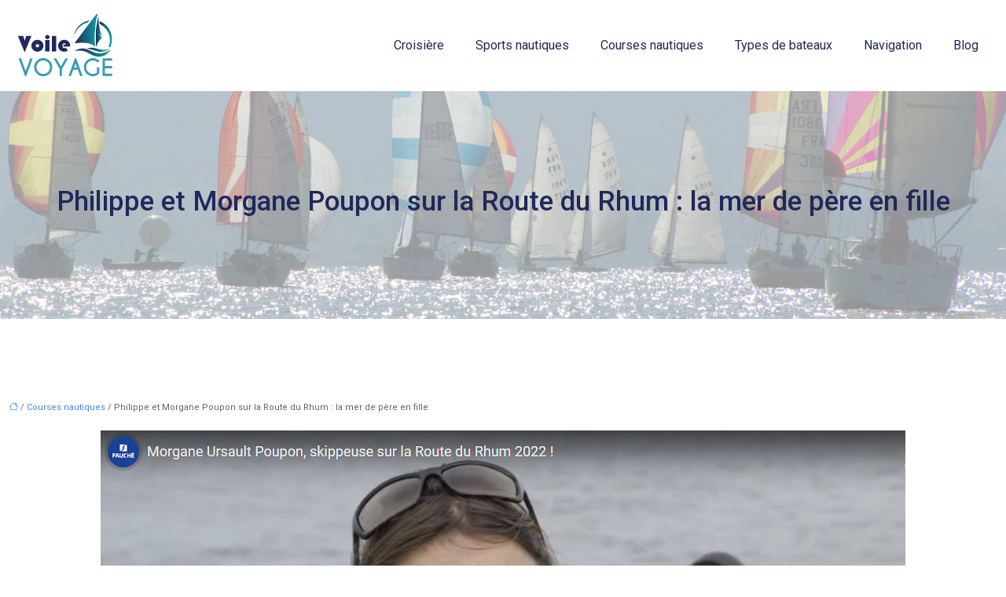

--- FILE ---
content_type: text/html; charset=UTF-8
request_url: https://www.voile-voyage.fr/philippe-et-morgane-poupon-sur-la-route-du-rhum-la-mer-de-pere-en-fille/
body_size: 12388
content:
<!DOCTYPE html>
<html lang="fr-FR">
<head>
<meta charset="UTF-8" />
<meta name="viewport" content="width=device-width">
<link rel="shortcut icon" href="/wp-content/uploads/2017/08/favicon.png" />
<script type="application/ld+json">
{
    "@context": "https://schema.org",
    "@graph": [
        {
            "@type": "WebSite",
            "@id": "https://www.voile-voyage.fr#website",
            "url": "https://www.voile-voyage.fr",
            "name": "voile-voyage",
            "inLanguage": "fr-FR",
            "publisher": {
                "@id": "https://www.voile-voyage.fr#organization"
            }
        },
        {
            "@type": "Organization",
            "@id": "https://www.voile-voyage.fr#organization",
            "name": "voile-voyage",
            "url": "https://www.voile-voyage.fr",
            "logo": {
                "@type": "ImageObject",
                "@id": "https://www.voile-voyage.fr#logo",
                "url": "https://www.voile-voyage.fr/wp-content/uploads/2017/08/logo-1.png"
            }
        },
        {
            "@type": "Person",
            "@id": "https://www.voile-voyage.fr/author/voile-voyage#person",
            "name": "voile-voyage",
            "jobTitle": "Rédaction Web",
            "url": "https://www.voile-voyage.fr/author/voile-voyage",
            "worksFor": {
                "@id": "https://www.voile-voyage.fr#organization"
            },
            "image": {
                "@type": "ImageObject",
                "url": ""
            }
        },
        {
            "@type": "WebPage",
            "@id": "https://www.voile-voyage.fr/philippe-et-morgane-poupon-sur-la-route-du-rhum-la-mer-de-pere-en-fille/#webpage",
            "url": "https://www.voile-voyage.fr/philippe-et-morgane-poupon-sur-la-route-du-rhum-la-mer-de-pere-en-fille/",
            "name": "Philippe et Morgane Poupon sur la Route du Rhum : la mer de père en fille",
            "isPartOf": {
                "@id": "https://www.voile-voyage.fr#website"
            },
            "breadcrumb": {
                "@id": "https://www.voile-voyage.fr/philippe-et-morgane-poupon-sur-la-route-du-rhum-la-mer-de-pere-en-fille/#breadcrumb"
            },
            "inLanguage": "fr_FR",
            "primaryImageOfPage": {
                "@id": "https://www.voile-voyage.fr/wp-content/uploads/2022/11/2022-11-28_14h49_19.png"
            }
        },
        {
            "@type": "Article",
            "@id": "https://www.voile-voyage.fr/philippe-et-morgane-poupon-sur-la-route-du-rhum-la-mer-de-pere-en-fille/#article",
            "headline": "Philippe et Morgane Poupon sur la Route du Rhum : la mer de père en fille",
            "description": "Père et fille, Philippe Poupon et Morgane Ursault-Poupon prennent tous les deux le départ de la Route du Rhum. Zoom sur ces deux passionnés de la mer.",
            "mainEntityOfPage": {
                "@id": "https://www.voile-voyage.fr/philippe-et-morgane-poupon-sur-la-route-du-rhum-la-mer-de-pere-en-fille/#webpage"
            },
            "image": {
                "@type": "ImageObject",
                "@id": "https://www.voile-voyage.fr/wp-content/uploads/2022/11/2022-11-28_14h49_19.png",
                "url": "https://www.voile-voyage.fr/wp-content/uploads/2022/11/2022-11-28_14h49_19.png",
                "width": 1024,
                "height": 631,
                "caption": "Morgane Ursault Poupon"
            },
            "wordCount": 864,
            "isAccessibleForFree": true,
            "articleSection": [
                "Courses nautiques"
            ],
            "datePublished": "2022-11-28T13:38:17+00:00",
            "author": {
                "@id": "https://www.voile-voyage.fr/author/voile-voyage#person"
            },
            "publisher": {
                "@id": "https://www.voile-voyage.fr#organization"
            },
            "inLanguage": "fr-FR"
        },
        {
            "@type": "BreadcrumbList",
            "@id": "https://www.voile-voyage.fr/philippe-et-morgane-poupon-sur-la-route-du-rhum-la-mer-de-pere-en-fille/#breadcrumb",
            "itemListElement": [
                {
                    "@type": "ListItem",
                    "position": 1,
                    "name": "Accueil",
                    "item": "https://www.voile-voyage.fr/"
                },
                {
                    "@type": "ListItem",
                    "position": 2,
                    "name": "Courses nautiques",
                    "item": "https://www.voile-voyage.fr/courses-nautiques/"
                },
                {
                    "@type": "ListItem",
                    "position": 3,
                    "name": "Philippe et Morgane Poupon sur la Route du Rhum : la mer de père en fille",
                    "item": "https://www.voile-voyage.fr/philippe-et-morgane-poupon-sur-la-route-du-rhum-la-mer-de-pere-en-fille/"
                }
            ]
        }
    ]
}</script>
<meta name='robots' content='max-image-preview:large' />
<title>Philippe et Morgane Poupon sur la Route du Rhum : la mer de père en fille</title><meta name="description" content="Père et fille, Philippe Poupon et Morgane Ursault-Poupon prennent tous les deux le départ de la Route du Rhum. Zoom sur ces deux passionnés de la mer."><link rel="alternate" title="oEmbed (JSON)" type="application/json+oembed" href="https://www.voile-voyage.fr/wp-json/oembed/1.0/embed?url=https%3A%2F%2Fwww.voile-voyage.fr%2Fphilippe-et-morgane-poupon-sur-la-route-du-rhum-la-mer-de-pere-en-fille%2F" />
<link rel="alternate" title="oEmbed (XML)" type="text/xml+oembed" href="https://www.voile-voyage.fr/wp-json/oembed/1.0/embed?url=https%3A%2F%2Fwww.voile-voyage.fr%2Fphilippe-et-morgane-poupon-sur-la-route-du-rhum-la-mer-de-pere-en-fille%2F&#038;format=xml" />
<style id='wp-img-auto-sizes-contain-inline-css' type='text/css'>
img:is([sizes=auto i],[sizes^="auto," i]){contain-intrinsic-size:3000px 1500px}
/*# sourceURL=wp-img-auto-sizes-contain-inline-css */
</style>
<style id='wp-block-library-inline-css' type='text/css'>
:root{--wp-block-synced-color:#7a00df;--wp-block-synced-color--rgb:122,0,223;--wp-bound-block-color:var(--wp-block-synced-color);--wp-editor-canvas-background:#ddd;--wp-admin-theme-color:#007cba;--wp-admin-theme-color--rgb:0,124,186;--wp-admin-theme-color-darker-10:#006ba1;--wp-admin-theme-color-darker-10--rgb:0,107,160.5;--wp-admin-theme-color-darker-20:#005a87;--wp-admin-theme-color-darker-20--rgb:0,90,135;--wp-admin-border-width-focus:2px}@media (min-resolution:192dpi){:root{--wp-admin-border-width-focus:1.5px}}.wp-element-button{cursor:pointer}:root .has-very-light-gray-background-color{background-color:#eee}:root .has-very-dark-gray-background-color{background-color:#313131}:root .has-very-light-gray-color{color:#eee}:root .has-very-dark-gray-color{color:#313131}:root .has-vivid-green-cyan-to-vivid-cyan-blue-gradient-background{background:linear-gradient(135deg,#00d084,#0693e3)}:root .has-purple-crush-gradient-background{background:linear-gradient(135deg,#34e2e4,#4721fb 50%,#ab1dfe)}:root .has-hazy-dawn-gradient-background{background:linear-gradient(135deg,#faaca8,#dad0ec)}:root .has-subdued-olive-gradient-background{background:linear-gradient(135deg,#fafae1,#67a671)}:root .has-atomic-cream-gradient-background{background:linear-gradient(135deg,#fdd79a,#004a59)}:root .has-nightshade-gradient-background{background:linear-gradient(135deg,#330968,#31cdcf)}:root .has-midnight-gradient-background{background:linear-gradient(135deg,#020381,#2874fc)}:root{--wp--preset--font-size--normal:16px;--wp--preset--font-size--huge:42px}.has-regular-font-size{font-size:1em}.has-larger-font-size{font-size:2.625em}.has-normal-font-size{font-size:var(--wp--preset--font-size--normal)}.has-huge-font-size{font-size:var(--wp--preset--font-size--huge)}.has-text-align-center{text-align:center}.has-text-align-left{text-align:left}.has-text-align-right{text-align:right}.has-fit-text{white-space:nowrap!important}#end-resizable-editor-section{display:none}.aligncenter{clear:both}.items-justified-left{justify-content:flex-start}.items-justified-center{justify-content:center}.items-justified-right{justify-content:flex-end}.items-justified-space-between{justify-content:space-between}.screen-reader-text{border:0;clip-path:inset(50%);height:1px;margin:-1px;overflow:hidden;padding:0;position:absolute;width:1px;word-wrap:normal!important}.screen-reader-text:focus{background-color:#ddd;clip-path:none;color:#444;display:block;font-size:1em;height:auto;left:5px;line-height:normal;padding:15px 23px 14px;text-decoration:none;top:5px;width:auto;z-index:100000}html :where(.has-border-color){border-style:solid}html :where([style*=border-top-color]){border-top-style:solid}html :where([style*=border-right-color]){border-right-style:solid}html :where([style*=border-bottom-color]){border-bottom-style:solid}html :where([style*=border-left-color]){border-left-style:solid}html :where([style*=border-width]){border-style:solid}html :where([style*=border-top-width]){border-top-style:solid}html :where([style*=border-right-width]){border-right-style:solid}html :where([style*=border-bottom-width]){border-bottom-style:solid}html :where([style*=border-left-width]){border-left-style:solid}html :where(img[class*=wp-image-]){height:auto;max-width:100%}:where(figure){margin:0 0 1em}html :where(.is-position-sticky){--wp-admin--admin-bar--position-offset:var(--wp-admin--admin-bar--height,0px)}@media screen and (max-width:600px){html :where(.is-position-sticky){--wp-admin--admin-bar--position-offset:0px}}

/*# sourceURL=wp-block-library-inline-css */
</style><style id='global-styles-inline-css' type='text/css'>
:root{--wp--preset--aspect-ratio--square: 1;--wp--preset--aspect-ratio--4-3: 4/3;--wp--preset--aspect-ratio--3-4: 3/4;--wp--preset--aspect-ratio--3-2: 3/2;--wp--preset--aspect-ratio--2-3: 2/3;--wp--preset--aspect-ratio--16-9: 16/9;--wp--preset--aspect-ratio--9-16: 9/16;--wp--preset--color--black: #000000;--wp--preset--color--cyan-bluish-gray: #abb8c3;--wp--preset--color--white: #ffffff;--wp--preset--color--pale-pink: #f78da7;--wp--preset--color--vivid-red: #cf2e2e;--wp--preset--color--luminous-vivid-orange: #ff6900;--wp--preset--color--luminous-vivid-amber: #fcb900;--wp--preset--color--light-green-cyan: #7bdcb5;--wp--preset--color--vivid-green-cyan: #00d084;--wp--preset--color--pale-cyan-blue: #8ed1fc;--wp--preset--color--vivid-cyan-blue: #0693e3;--wp--preset--color--vivid-purple: #9b51e0;--wp--preset--color--base: #f9f9f9;--wp--preset--color--base-2: #ffffff;--wp--preset--color--contrast: #111111;--wp--preset--color--contrast-2: #636363;--wp--preset--color--contrast-3: #A4A4A4;--wp--preset--color--accent: #cfcabe;--wp--preset--color--accent-2: #c2a990;--wp--preset--color--accent-3: #d8613c;--wp--preset--color--accent-4: #b1c5a4;--wp--preset--color--accent-5: #b5bdbc;--wp--preset--gradient--vivid-cyan-blue-to-vivid-purple: linear-gradient(135deg,rgb(6,147,227) 0%,rgb(155,81,224) 100%);--wp--preset--gradient--light-green-cyan-to-vivid-green-cyan: linear-gradient(135deg,rgb(122,220,180) 0%,rgb(0,208,130) 100%);--wp--preset--gradient--luminous-vivid-amber-to-luminous-vivid-orange: linear-gradient(135deg,rgb(252,185,0) 0%,rgb(255,105,0) 100%);--wp--preset--gradient--luminous-vivid-orange-to-vivid-red: linear-gradient(135deg,rgb(255,105,0) 0%,rgb(207,46,46) 100%);--wp--preset--gradient--very-light-gray-to-cyan-bluish-gray: linear-gradient(135deg,rgb(238,238,238) 0%,rgb(169,184,195) 100%);--wp--preset--gradient--cool-to-warm-spectrum: linear-gradient(135deg,rgb(74,234,220) 0%,rgb(151,120,209) 20%,rgb(207,42,186) 40%,rgb(238,44,130) 60%,rgb(251,105,98) 80%,rgb(254,248,76) 100%);--wp--preset--gradient--blush-light-purple: linear-gradient(135deg,rgb(255,206,236) 0%,rgb(152,150,240) 100%);--wp--preset--gradient--blush-bordeaux: linear-gradient(135deg,rgb(254,205,165) 0%,rgb(254,45,45) 50%,rgb(107,0,62) 100%);--wp--preset--gradient--luminous-dusk: linear-gradient(135deg,rgb(255,203,112) 0%,rgb(199,81,192) 50%,rgb(65,88,208) 100%);--wp--preset--gradient--pale-ocean: linear-gradient(135deg,rgb(255,245,203) 0%,rgb(182,227,212) 50%,rgb(51,167,181) 100%);--wp--preset--gradient--electric-grass: linear-gradient(135deg,rgb(202,248,128) 0%,rgb(113,206,126) 100%);--wp--preset--gradient--midnight: linear-gradient(135deg,rgb(2,3,129) 0%,rgb(40,116,252) 100%);--wp--preset--gradient--gradient-1: linear-gradient(to bottom, #cfcabe 0%, #F9F9F9 100%);--wp--preset--gradient--gradient-2: linear-gradient(to bottom, #C2A990 0%, #F9F9F9 100%);--wp--preset--gradient--gradient-3: linear-gradient(to bottom, #D8613C 0%, #F9F9F9 100%);--wp--preset--gradient--gradient-4: linear-gradient(to bottom, #B1C5A4 0%, #F9F9F9 100%);--wp--preset--gradient--gradient-5: linear-gradient(to bottom, #B5BDBC 0%, #F9F9F9 100%);--wp--preset--gradient--gradient-6: linear-gradient(to bottom, #A4A4A4 0%, #F9F9F9 100%);--wp--preset--gradient--gradient-7: linear-gradient(to bottom, #cfcabe 50%, #F9F9F9 50%);--wp--preset--gradient--gradient-8: linear-gradient(to bottom, #C2A990 50%, #F9F9F9 50%);--wp--preset--gradient--gradient-9: linear-gradient(to bottom, #D8613C 50%, #F9F9F9 50%);--wp--preset--gradient--gradient-10: linear-gradient(to bottom, #B1C5A4 50%, #F9F9F9 50%);--wp--preset--gradient--gradient-11: linear-gradient(to bottom, #B5BDBC 50%, #F9F9F9 50%);--wp--preset--gradient--gradient-12: linear-gradient(to bottom, #A4A4A4 50%, #F9F9F9 50%);--wp--preset--font-size--small: 13px;--wp--preset--font-size--medium: 20px;--wp--preset--font-size--large: 36px;--wp--preset--font-size--x-large: 42px;--wp--preset--spacing--20: min(1.5rem, 2vw);--wp--preset--spacing--30: min(2.5rem, 3vw);--wp--preset--spacing--40: min(4rem, 5vw);--wp--preset--spacing--50: min(6.5rem, 8vw);--wp--preset--spacing--60: min(10.5rem, 13vw);--wp--preset--spacing--70: 3.38rem;--wp--preset--spacing--80: 5.06rem;--wp--preset--spacing--10: 1rem;--wp--preset--shadow--natural: 6px 6px 9px rgba(0, 0, 0, 0.2);--wp--preset--shadow--deep: 12px 12px 50px rgba(0, 0, 0, 0.4);--wp--preset--shadow--sharp: 6px 6px 0px rgba(0, 0, 0, 0.2);--wp--preset--shadow--outlined: 6px 6px 0px -3px rgb(255, 255, 255), 6px 6px rgb(0, 0, 0);--wp--preset--shadow--crisp: 6px 6px 0px rgb(0, 0, 0);}:root { --wp--style--global--content-size: 1320px;--wp--style--global--wide-size: 1920px; }:where(body) { margin: 0; }.wp-site-blocks { padding-top: var(--wp--style--root--padding-top); padding-bottom: var(--wp--style--root--padding-bottom); }.has-global-padding { padding-right: var(--wp--style--root--padding-right); padding-left: var(--wp--style--root--padding-left); }.has-global-padding > .alignfull { margin-right: calc(var(--wp--style--root--padding-right) * -1); margin-left: calc(var(--wp--style--root--padding-left) * -1); }.has-global-padding :where(:not(.alignfull.is-layout-flow) > .has-global-padding:not(.wp-block-block, .alignfull)) { padding-right: 0; padding-left: 0; }.has-global-padding :where(:not(.alignfull.is-layout-flow) > .has-global-padding:not(.wp-block-block, .alignfull)) > .alignfull { margin-left: 0; margin-right: 0; }.wp-site-blocks > .alignleft { float: left; margin-right: 2em; }.wp-site-blocks > .alignright { float: right; margin-left: 2em; }.wp-site-blocks > .aligncenter { justify-content: center; margin-left: auto; margin-right: auto; }:where(.wp-site-blocks) > * { margin-block-start: 1.2rem; margin-block-end: 0; }:where(.wp-site-blocks) > :first-child { margin-block-start: 0; }:where(.wp-site-blocks) > :last-child { margin-block-end: 0; }:root { --wp--style--block-gap: 1.2rem; }:root :where(.is-layout-flow) > :first-child{margin-block-start: 0;}:root :where(.is-layout-flow) > :last-child{margin-block-end: 0;}:root :where(.is-layout-flow) > *{margin-block-start: 1.2rem;margin-block-end: 0;}:root :where(.is-layout-constrained) > :first-child{margin-block-start: 0;}:root :where(.is-layout-constrained) > :last-child{margin-block-end: 0;}:root :where(.is-layout-constrained) > *{margin-block-start: 1.2rem;margin-block-end: 0;}:root :where(.is-layout-flex){gap: 1.2rem;}:root :where(.is-layout-grid){gap: 1.2rem;}.is-layout-flow > .alignleft{float: left;margin-inline-start: 0;margin-inline-end: 2em;}.is-layout-flow > .alignright{float: right;margin-inline-start: 2em;margin-inline-end: 0;}.is-layout-flow > .aligncenter{margin-left: auto !important;margin-right: auto !important;}.is-layout-constrained > .alignleft{float: left;margin-inline-start: 0;margin-inline-end: 2em;}.is-layout-constrained > .alignright{float: right;margin-inline-start: 2em;margin-inline-end: 0;}.is-layout-constrained > .aligncenter{margin-left: auto !important;margin-right: auto !important;}.is-layout-constrained > :where(:not(.alignleft):not(.alignright):not(.alignfull)){max-width: var(--wp--style--global--content-size);margin-left: auto !important;margin-right: auto !important;}.is-layout-constrained > .alignwide{max-width: var(--wp--style--global--wide-size);}body .is-layout-flex{display: flex;}.is-layout-flex{flex-wrap: wrap;align-items: center;}.is-layout-flex > :is(*, div){margin: 0;}body .is-layout-grid{display: grid;}.is-layout-grid > :is(*, div){margin: 0;}body{--wp--style--root--padding-top: 0px;--wp--style--root--padding-right: var(--wp--preset--spacing--50);--wp--style--root--padding-bottom: 0px;--wp--style--root--padding-left: var(--wp--preset--spacing--50);}a:where(:not(.wp-element-button)){text-decoration: underline;}:root :where(a:where(:not(.wp-element-button)):hover){text-decoration: none;}:root :where(.wp-element-button, .wp-block-button__link){background-color: var(--wp--preset--color--contrast);border-radius: .33rem;border-color: var(--wp--preset--color--contrast);border-width: 0;color: var(--wp--preset--color--base);font-family: inherit;font-size: var(--wp--preset--font-size--small);font-style: normal;font-weight: 500;letter-spacing: inherit;line-height: inherit;padding-top: 0.6rem;padding-right: 1rem;padding-bottom: 0.6rem;padding-left: 1rem;text-decoration: none;text-transform: inherit;}:root :where(.wp-element-button:hover, .wp-block-button__link:hover){background-color: var(--wp--preset--color--contrast-2);border-color: var(--wp--preset--color--contrast-2);color: var(--wp--preset--color--base);}:root :where(.wp-element-button:focus, .wp-block-button__link:focus){background-color: var(--wp--preset--color--contrast-2);border-color: var(--wp--preset--color--contrast-2);color: var(--wp--preset--color--base);outline-color: var(--wp--preset--color--contrast);outline-offset: 2px;outline-style: dotted;outline-width: 1px;}:root :where(.wp-element-button:active, .wp-block-button__link:active){background-color: var(--wp--preset--color--contrast);color: var(--wp--preset--color--base);}:root :where(.wp-element-caption, .wp-block-audio figcaption, .wp-block-embed figcaption, .wp-block-gallery figcaption, .wp-block-image figcaption, .wp-block-table figcaption, .wp-block-video figcaption){color: var(--wp--preset--color--contrast-2);font-family: var(--wp--preset--font-family--body);font-size: 0.8rem;}.has-black-color{color: var(--wp--preset--color--black) !important;}.has-cyan-bluish-gray-color{color: var(--wp--preset--color--cyan-bluish-gray) !important;}.has-white-color{color: var(--wp--preset--color--white) !important;}.has-pale-pink-color{color: var(--wp--preset--color--pale-pink) !important;}.has-vivid-red-color{color: var(--wp--preset--color--vivid-red) !important;}.has-luminous-vivid-orange-color{color: var(--wp--preset--color--luminous-vivid-orange) !important;}.has-luminous-vivid-amber-color{color: var(--wp--preset--color--luminous-vivid-amber) !important;}.has-light-green-cyan-color{color: var(--wp--preset--color--light-green-cyan) !important;}.has-vivid-green-cyan-color{color: var(--wp--preset--color--vivid-green-cyan) !important;}.has-pale-cyan-blue-color{color: var(--wp--preset--color--pale-cyan-blue) !important;}.has-vivid-cyan-blue-color{color: var(--wp--preset--color--vivid-cyan-blue) !important;}.has-vivid-purple-color{color: var(--wp--preset--color--vivid-purple) !important;}.has-base-color{color: var(--wp--preset--color--base) !important;}.has-base-2-color{color: var(--wp--preset--color--base-2) !important;}.has-contrast-color{color: var(--wp--preset--color--contrast) !important;}.has-contrast-2-color{color: var(--wp--preset--color--contrast-2) !important;}.has-contrast-3-color{color: var(--wp--preset--color--contrast-3) !important;}.has-accent-color{color: var(--wp--preset--color--accent) !important;}.has-accent-2-color{color: var(--wp--preset--color--accent-2) !important;}.has-accent-3-color{color: var(--wp--preset--color--accent-3) !important;}.has-accent-4-color{color: var(--wp--preset--color--accent-4) !important;}.has-accent-5-color{color: var(--wp--preset--color--accent-5) !important;}.has-black-background-color{background-color: var(--wp--preset--color--black) !important;}.has-cyan-bluish-gray-background-color{background-color: var(--wp--preset--color--cyan-bluish-gray) !important;}.has-white-background-color{background-color: var(--wp--preset--color--white) !important;}.has-pale-pink-background-color{background-color: var(--wp--preset--color--pale-pink) !important;}.has-vivid-red-background-color{background-color: var(--wp--preset--color--vivid-red) !important;}.has-luminous-vivid-orange-background-color{background-color: var(--wp--preset--color--luminous-vivid-orange) !important;}.has-luminous-vivid-amber-background-color{background-color: var(--wp--preset--color--luminous-vivid-amber) !important;}.has-light-green-cyan-background-color{background-color: var(--wp--preset--color--light-green-cyan) !important;}.has-vivid-green-cyan-background-color{background-color: var(--wp--preset--color--vivid-green-cyan) !important;}.has-pale-cyan-blue-background-color{background-color: var(--wp--preset--color--pale-cyan-blue) !important;}.has-vivid-cyan-blue-background-color{background-color: var(--wp--preset--color--vivid-cyan-blue) !important;}.has-vivid-purple-background-color{background-color: var(--wp--preset--color--vivid-purple) !important;}.has-base-background-color{background-color: var(--wp--preset--color--base) !important;}.has-base-2-background-color{background-color: var(--wp--preset--color--base-2) !important;}.has-contrast-background-color{background-color: var(--wp--preset--color--contrast) !important;}.has-contrast-2-background-color{background-color: var(--wp--preset--color--contrast-2) !important;}.has-contrast-3-background-color{background-color: var(--wp--preset--color--contrast-3) !important;}.has-accent-background-color{background-color: var(--wp--preset--color--accent) !important;}.has-accent-2-background-color{background-color: var(--wp--preset--color--accent-2) !important;}.has-accent-3-background-color{background-color: var(--wp--preset--color--accent-3) !important;}.has-accent-4-background-color{background-color: var(--wp--preset--color--accent-4) !important;}.has-accent-5-background-color{background-color: var(--wp--preset--color--accent-5) !important;}.has-black-border-color{border-color: var(--wp--preset--color--black) !important;}.has-cyan-bluish-gray-border-color{border-color: var(--wp--preset--color--cyan-bluish-gray) !important;}.has-white-border-color{border-color: var(--wp--preset--color--white) !important;}.has-pale-pink-border-color{border-color: var(--wp--preset--color--pale-pink) !important;}.has-vivid-red-border-color{border-color: var(--wp--preset--color--vivid-red) !important;}.has-luminous-vivid-orange-border-color{border-color: var(--wp--preset--color--luminous-vivid-orange) !important;}.has-luminous-vivid-amber-border-color{border-color: var(--wp--preset--color--luminous-vivid-amber) !important;}.has-light-green-cyan-border-color{border-color: var(--wp--preset--color--light-green-cyan) !important;}.has-vivid-green-cyan-border-color{border-color: var(--wp--preset--color--vivid-green-cyan) !important;}.has-pale-cyan-blue-border-color{border-color: var(--wp--preset--color--pale-cyan-blue) !important;}.has-vivid-cyan-blue-border-color{border-color: var(--wp--preset--color--vivid-cyan-blue) !important;}.has-vivid-purple-border-color{border-color: var(--wp--preset--color--vivid-purple) !important;}.has-base-border-color{border-color: var(--wp--preset--color--base) !important;}.has-base-2-border-color{border-color: var(--wp--preset--color--base-2) !important;}.has-contrast-border-color{border-color: var(--wp--preset--color--contrast) !important;}.has-contrast-2-border-color{border-color: var(--wp--preset--color--contrast-2) !important;}.has-contrast-3-border-color{border-color: var(--wp--preset--color--contrast-3) !important;}.has-accent-border-color{border-color: var(--wp--preset--color--accent) !important;}.has-accent-2-border-color{border-color: var(--wp--preset--color--accent-2) !important;}.has-accent-3-border-color{border-color: var(--wp--preset--color--accent-3) !important;}.has-accent-4-border-color{border-color: var(--wp--preset--color--accent-4) !important;}.has-accent-5-border-color{border-color: var(--wp--preset--color--accent-5) !important;}.has-vivid-cyan-blue-to-vivid-purple-gradient-background{background: var(--wp--preset--gradient--vivid-cyan-blue-to-vivid-purple) !important;}.has-light-green-cyan-to-vivid-green-cyan-gradient-background{background: var(--wp--preset--gradient--light-green-cyan-to-vivid-green-cyan) !important;}.has-luminous-vivid-amber-to-luminous-vivid-orange-gradient-background{background: var(--wp--preset--gradient--luminous-vivid-amber-to-luminous-vivid-orange) !important;}.has-luminous-vivid-orange-to-vivid-red-gradient-background{background: var(--wp--preset--gradient--luminous-vivid-orange-to-vivid-red) !important;}.has-very-light-gray-to-cyan-bluish-gray-gradient-background{background: var(--wp--preset--gradient--very-light-gray-to-cyan-bluish-gray) !important;}.has-cool-to-warm-spectrum-gradient-background{background: var(--wp--preset--gradient--cool-to-warm-spectrum) !important;}.has-blush-light-purple-gradient-background{background: var(--wp--preset--gradient--blush-light-purple) !important;}.has-blush-bordeaux-gradient-background{background: var(--wp--preset--gradient--blush-bordeaux) !important;}.has-luminous-dusk-gradient-background{background: var(--wp--preset--gradient--luminous-dusk) !important;}.has-pale-ocean-gradient-background{background: var(--wp--preset--gradient--pale-ocean) !important;}.has-electric-grass-gradient-background{background: var(--wp--preset--gradient--electric-grass) !important;}.has-midnight-gradient-background{background: var(--wp--preset--gradient--midnight) !important;}.has-gradient-1-gradient-background{background: var(--wp--preset--gradient--gradient-1) !important;}.has-gradient-2-gradient-background{background: var(--wp--preset--gradient--gradient-2) !important;}.has-gradient-3-gradient-background{background: var(--wp--preset--gradient--gradient-3) !important;}.has-gradient-4-gradient-background{background: var(--wp--preset--gradient--gradient-4) !important;}.has-gradient-5-gradient-background{background: var(--wp--preset--gradient--gradient-5) !important;}.has-gradient-6-gradient-background{background: var(--wp--preset--gradient--gradient-6) !important;}.has-gradient-7-gradient-background{background: var(--wp--preset--gradient--gradient-7) !important;}.has-gradient-8-gradient-background{background: var(--wp--preset--gradient--gradient-8) !important;}.has-gradient-9-gradient-background{background: var(--wp--preset--gradient--gradient-9) !important;}.has-gradient-10-gradient-background{background: var(--wp--preset--gradient--gradient-10) !important;}.has-gradient-11-gradient-background{background: var(--wp--preset--gradient--gradient-11) !important;}.has-gradient-12-gradient-background{background: var(--wp--preset--gradient--gradient-12) !important;}.has-small-font-size{font-size: var(--wp--preset--font-size--small) !important;}.has-medium-font-size{font-size: var(--wp--preset--font-size--medium) !important;}.has-large-font-size{font-size: var(--wp--preset--font-size--large) !important;}.has-x-large-font-size{font-size: var(--wp--preset--font-size--x-large) !important;}
/*# sourceURL=global-styles-inline-css */
</style>

<link rel='stylesheet' id='default-css' href='https://www.voile-voyage.fr/wp-content/themes/factory-templates-4/style.css?ver=fa9d32d384e137b3f18f55f3c14ac54b' type='text/css' media='all' />
<link rel='stylesheet' id='bootstrap5-css' href='https://www.voile-voyage.fr/wp-content/themes/factory-templates-4/css/bootstrap.min.css?ver=fa9d32d384e137b3f18f55f3c14ac54b' type='text/css' media='all' />
<link rel='stylesheet' id='bootstrap-icon-css' href='https://www.voile-voyage.fr/wp-content/themes/factory-templates-4/css/bootstrap-icons.css?ver=fa9d32d384e137b3f18f55f3c14ac54b' type='text/css' media='all' />
<link rel='stylesheet' id='global-css' href='https://www.voile-voyage.fr/wp-content/themes/factory-templates-4/css/global.css?ver=fa9d32d384e137b3f18f55f3c14ac54b' type='text/css' media='all' />
<link rel='stylesheet' id='light-theme-css' href='https://www.voile-voyage.fr/wp-content/themes/factory-templates-4/css/light.css?ver=fa9d32d384e137b3f18f55f3c14ac54b' type='text/css' media='all' />
<script type="text/javascript" src="https://code.jquery.com/jquery-3.2.1.min.js?ver=fa9d32d384e137b3f18f55f3c14ac54b" id="jquery3.2.1-js"></script>
<script type="text/javascript" src="https://www.voile-voyage.fr/wp-content/themes/factory-templates-4/js/fn.js?ver=fa9d32d384e137b3f18f55f3c14ac54b" id="default_script-js"></script>
<link rel="https://api.w.org/" href="https://www.voile-voyage.fr/wp-json/" /><link rel="alternate" title="JSON" type="application/json" href="https://www.voile-voyage.fr/wp-json/wp/v2/posts/448" /><link rel="EditURI" type="application/rsd+xml" title="RSD" href="https://www.voile-voyage.fr/xmlrpc.php?rsd" />
<link rel="canonical" href="https://www.voile-voyage.fr/philippe-et-morgane-poupon-sur-la-route-du-rhum-la-mer-de-pere-en-fille/" />
<link rel='shortlink' href='https://www.voile-voyage.fr/?p=448' />
 
<meta name="google-site-verification" content="4H-ZUeQgy88wdMfUOF5wAF8v3annp9qeNfGHdlo5D8Q" />
<link rel="preconnect" href="https://fonts.googleapis.com">
<link rel="preconnect" href="https://fonts.gstatic.com" crossorigin>
<link href="https://fonts.googleapis.com/css2?family=Lato:ital,wght@0,100;0,300;0,400;0,700;0,900;1,100;1,300;1,400;1,700;1,900&family=Roboto:ital,wght@0,100;0,300;0,400;0,500;0,700;0,900;1,100;1,300;1,400;1,500;1,700;1,900&display=swap" rel="stylesheet"> 
<style type="text/css">
.default_color_background,.menu-bars{background-color : #2842c1 }.default_color_text,a,h1 span,h2 span,h3 span,h4 span,h5 span,h6 span{color :#2842c1 }.navigation li a,.navigation li.disabled,.navigation li.active a,.owl-dots .owl-dot.active span,.owl-dots .owl-dot:hover span{background-color: #2842c1;}
.block-spc{border-color:#2842c1}
.page-content a{color : #4285F4 }.page-content a:hover{color : #C5221F }.home .body-content a{color : #4285F4 }.home .body-content a:hover{color : #C5221F }.col-menu,.main-navigation{background-color:transaparent;}nav .navbar-toggler{background-color:#fff}nav.navbar{background-color:transparent} .main-navigation .menu-humber-right,.menu-hamb-left,.creative-left{background-color:#fff}.main-navigation {padding:10px 0px;}.main-navigation.scrolled{padding:0px 0px;}.main-navigation.scrolled{background-color:rgb(255,255,255,0.9);}.main-navigation .logo-main{height: 80px;}.main-navigation  .logo-sticky{height: 70px;}@media(min-width:990px){nav li a{padding:0px 20px!important}}nav li a{font-size:16px;}nav li a{line-height:90px;}nav li a{color:#20295b!important;}nav li:hover > a,.current-menu-item > a{color:#2991d6!important;}.sub-menu a{color:#20295b!important;}.archive #mask{background-color: rgb(255,255,255,0.4)}.archive h1{color:#20295b!important;}.category .subheader,.single .subheader{padding:120px 0px }.archive h1{text-align:center!important;} .archive h1{font-size:35px}  .archive h2,.cat-description h2{font-size:25px} .archive h2 a,.cat-description h2{color:#444!important;}.archive .readmore{background-color:#399bb5;}.archive .readmore{color:#ffffff;}.archive .readmore:hover{background-color:#2D3872;}.archive .readmore:hover{color:#ffffff;}.archive .readmore{padding:10px 18px;}.single h1{color:#20295b!important;} .single .post-content a{color:#4285F4} .single .post-content a:hover{color:#C5221F}.single h1{text-align:center!important;}.single h1{font-size: 35px}.single h2{font-size: 25px}.single h3{font-size: 21px}.single h4{font-size: 18px}.single h5{font-size: 16px}.single h6{font-size: 15px}footer{background-position:top } #back_to_top{background-color:#20295B;}#back_to_top i, #back_to_top svg{color:#ffffff;} footer{padding:50px 0 50px} #back_to_top {padding:10px 17px 10px;}.copyright{background-color:#7ac2d7} </style>
<style>:root {
    --color-primary: #2842c1;
    --color-primary-light: #3455fa;
    --color-primary-dark: #1c2e87;
    --color-primary-hover: #243bad;
    --color-primary-muted: #4069ff;
            --color-background: #fff;
    --color-text: #ffffff;
} </style>
<style id="custom-st" type="text/css">
body{font-family:'Roboto',sans-serif;font-size:16px;font-weight:400;line-height:26px;color:#626262;overflow-x:hidden;}h1.h2,.h3,.h4,.h5,.h6{font-family:'Lato';}.Lato{font-family:'Lato';}.main-navigation .menu-item-has-children:after{top:8px;}nav li a:before{content:'';position:absolute;left:10px;top:0px;height:3px;width:0;background:#2991d6;-webkit-transition:all .3s ease;transition:all .3s ease;}nav li a:hover:before,nav li.current-menu-item a:before{width:calc(100% - 15px);}.sub-menu li a{padding:0!important;line-height:30px;}.sub-menu li a:before{display:none;}nav li a{line-height:50px;}.liste-hom{list-style:none;line-height:40px;}.bi-check-square::before{content:"\f26d";color:#2842c1;margin-right:10px;}.widget_footer .footer-widget{border-bottom:0px solid;font-family:Lato;font-weight:900;text-align:left;color:#444444;line-height:1.4em;font-size:20px;margin-bottom:20px}.bi-chevron-right::before{content:"\f285";color:#444;}footer .copyright{border-top:none;padding:30px 50px;margin-top:60px;text-align:center;color:#fff;}.widget_sidebar .sidebar-widget{font-size:22px;border-bottom:1px solid;margin-bottom:20px;padding:20px 0px;color:#444;}.bleu {transition:all 0.6s ease;}.bleu:hover{background-color:#7ac2d7 !important;}.bleu:hover h3{color:#fff !important}.bleu:hover p {color:#fff !important}.hover-image{position:relative;overflow:hidden;}.hover-image img{transition:all 0.6s ease;}.hover-image:hover img{transform:scale(1.1);}@media (max-width:996px){h1 {font-size:30px !important;}h2 {font-size:25px !important;}.navbar-collapse{background:#fff;}.full-height{height:80vh !important;background-position:center;}.full-height .wp-block-column{padding-right:20px !important;padding-left:20px !important;}.blocres {padding-right:0px !important;padding-left:0px !important;}.blocres .wp-block-column {padding-right:0px !important;padding-left:0px !important;}.banimag {height:40vh}.bannmov{padding-right:0px !important;padding-left:0px !important;}.bannmov p {padding-right:0px !important;padding-left:0px !important;}.bann2col .has-global-padding{padding-right:0px;padding-left:0px;}.blocrep4 {padding-right:30px !important;padding-left:30px !important;}footer{padding:30px 20px 30px !important;}.category .subheader,.single .subheader{padding:60px 0px;}.archive .readmore{padding:4px 7px;}nav li a:before {display:none;}nav li li a:after{display:none;}nav li a{line-height:25px;}}</style>
</head> 

<body class="wp-singular post-template-default single single-post postid-448 single-format-standard wp-theme-factory-templates-4 catid-8" style="">

<div class="main-navigation  container-xxl is_sticky ">
<nav class="navbar navbar-expand-lg  container-xxl">

<a id="logo" href="https://www.voile-voyage.fr">
<img class="logo-main" src="/wp-content/uploads/2017/08/logo-1.png"  width="130px"   height="80px"  alt="logo">
<img class="logo-sticky" src="/wp-content/uploads/2017/08/logo-1.png" width="auto" height="70px" alt="logo"></a>

    <button class="navbar-toggler" type="button" data-bs-toggle="collapse" data-bs-target="#navbarSupportedContent" aria-controls="navbarSupportedContent" aria-expanded="false" aria-label="Toggle navigation">
      <span class="navbar-toggler-icon"><i class="bi bi-list"></i></span>
    </button>

    <div class="collapse navbar-collapse" id="navbarSupportedContent">

<ul id="main-menu" class="classic-menu navbar-nav ms-auto mb-2 mb-lg-0"><li id="menu-item-88" class="menu-item menu-item-type-taxonomy menu-item-object-category"><a href="https://www.voile-voyage.fr/croisiere/">Croisière</a></li>
<li id="menu-item-89" class="menu-item menu-item-type-taxonomy menu-item-object-category"><a href="https://www.voile-voyage.fr/sports-nautiques/">Sports nautiques</a></li>
<li id="menu-item-346" class="menu-item menu-item-type-taxonomy menu-item-object-category current-post-ancestor current-menu-parent current-post-parent"><a href="https://www.voile-voyage.fr/courses-nautiques/">Courses nautiques</a></li>
<li id="menu-item-90" class="menu-item menu-item-type-taxonomy menu-item-object-category"><a href="https://www.voile-voyage.fr/types-de-bateaux/">Types de bateaux</a></li>
<li id="menu-item-535" class="menu-item menu-item-type-taxonomy menu-item-object-category"><a href="https://www.voile-voyage.fr/navigation/">Navigation</a></li>
<li id="menu-item-165" class="menu-item menu-item-type-taxonomy menu-item-object-category"><a href="https://www.voile-voyage.fr/blog/">Blog</a></li>
</ul>
</div>
</nav>
</div><!--menu-->
<div style="background-color:voile-voyage" class="body-content     add-top">
  

<div class="container-fluid subheader" style=" background-image:url(/wp-content/uploads/2019/04/voile-voyage-ca.jpg);background-position:top ; background-color:;">
<div id="mask" style="background:rgb(255,255,255,0.4);"></div>	
<div class="container-xxl"><h1 class="title">Philippe et Morgane Poupon sur la Route du Rhum : la mer de père en fille</h1></div></div>	



<div class="post-content container-xxl"> 


<div class="row">
<div class="  col-xxl-9  col-md-12">	



<div class="all-post-content">
<article>
<div style="font-size: 11px" class="breadcrumb"><a href="/"><i class="bi bi-house"></i></a>&nbsp;/&nbsp;<a href="https://www.voile-voyage.fr/courses-nautiques/">Courses nautiques</a>&nbsp;/&nbsp;Philippe et Morgane Poupon sur la Route du Rhum : la mer de père en fille</div>
 <div class="text-center mb-4"><img class="img-fluid"  src="https://www.voile-voyage.fr/wp-content/uploads/2022/11/2022-11-28_14h49_19.png" /></div><div class="the-post">





<p>La Route du Rhum qui a débuté le 9 novembre 2022 est connue pour être une course souvent très disputée. Pour cette 12e édition de la reine des transatlantiques, un nombre record de <a href="https://www.voile-voyage.fr/route-du-rhum-2022-destination-guadeloupe-les-skippers-et-bateaux-a-suivre/">138 marins</a> est au départ sur les pontons de Saint-Malo. On retrouve dans leur rang Philippe Poupon, vainqueur de deux Solitaire du Figaro et d’une Route du Rhum. Le skipper au riche palmarès partage la ligne de départ avec Morgane Poupon, une des sept femmes en lice cette année. Bien qu’aucun des deux ne soit donné favori pour la victoire finale, la présence du père et de la fille ne passe pas inaperçue. Gros plan sur Philippe et Morgane Poupon, passionnés de la mer de père en fille.</p>
<h2>Philippe Poupon dans l’histoire de la reine des transatlantiques</h2>
<p>La réputation des <strong>Poupon</strong> dans l’histoire de la <strong>Route du Rhum-Destination Guadeloupe</strong> s’est essentiellement construite autour de Philippe Poupon. Le navigateur breton âgé cette année de 68 ans est, en effet, un habitué du parcours Saint-Malo–Pointe-à-Pitre qu’il expérimente pour la 5e fois en 2022.</p>
<p>Pour rappel, <strong>Philippe Poupon</strong> a commencé l’aventure de la Route du Rhum à ses 24 ans, en 1978. Il avait fini 7<sup>e</sup> malgré un arrêt technique. En 1986, lors de sa troisième participation, il connaît la victoire finale avec un temps de 14 j 15 heures 57 minutes 15 secondes. Plus de 20 ans après avoir abandonné la course et après sa dernière participation qui remonte à 1990, Philippe Poupon reprend le large, avec l’un des bateaux stars de la Route du Rhum 2022 : le fameux « Flo », l’ex Pierre 1er de son amie <strong>Florence Arthaud</strong>.</p>
<h2>Morgane Poupon, dans le sillage de son père</h2>
<p><strong>Morgane Poupon</strong> (pour rappel, le <strong>bateau de Morgane Poupon</strong> : <em><strong>Médecins du monde</strong></em>) est née en 1986, quelques mois avant le sacre de son père sur la Route du Rhum. Celle dont le prénom signifie « qui vient de la mer » était tout naturellement prédestinée à l’aventure sur l’eau. Elle y a d’ailleurs très tôt été initiée par son père. Dès ses quatre ans, celui-ci l’emmenait déjà parcourir les océans du globe. Plus tard, dans le sillage paternel, elle décide de se consacrer à cette passion innée en devenant skipper. Morgane Ursault-Poupon est diplômée en gestion et maîtrise de l’eau, et spécialisée en développement durable.</p>
<h2>Morgane Ursault-Poupon, un héritage à perpétuer</h2>
<p>En tant que fille d’une légende de la <strong>transatlantique</strong>, vainqueur sur d’illustres courses, telles que <strong>La Solitaire du Figaro</strong>, L’<strong>OSTAR – line honor</strong> et recordman de l’Atlantique — New York/Cap Lizard en 7 jours et 12 heures, Morgane Poupon a un lourd héritage à défendre et à perpétuer. C’est pourquoi sa première participation à la Route du Rhum en 2018 n’était pas passée inaperçue. La navigatrice, alors âgée de 32 ans, avait attiré l’attention du public qui se demandait si la fille ferait aussi bien que le père.</p>
<h3>Sagesse et modestie</h3>
<p>Morgane Poupon, prudente, calmait cependant le jeu en affichant clairement ses ambitions avant le début de la course. La navigatrice affirme ne pas viser aussi haut que la première marche du podium jadis occupée par son père. Elle se contenterait bien d’un rang compris entre la 20<sup>e</sup> et la 30e place.</p>
<h3>Un rêve concrétisé</h3>
<p>Pour la jeune navigatrice, cette première participation était déjà un rêve qui se concrétise et surtout sa manière à elle de se préparer pour le <strong>Vendée Globe</strong> de 2024. L’aventure s’est finalement soldée par une 27<sup>e</sup> place, satisfaisante pour Morgane Poupon.</p>
<p> </p>
<p><iframe title="Morgane Ursault Poupon, skippeuse sur la Route du Rhum 2022 !" src="https://www.youtube.com/embed/YEYqQfOnK7w" width="1128" height="635" frameborder="0" allowfullscreen="allowfullscreen"></iframe></p>
<h2>Les Poupon sur la Route du Rhum 2022</h2>
<p>Entre 2018 et 2022, Morgane Poupon n’aura pas perdu sa passion pour la mer et la voile, pas plus que ne l’a fait Philippe Poupon. Le père et la fille sont, en effet, tous les deux sur la ligne de départ de la douzième édition, l’un sur un bateau de la classe <strong>Rhum Multi</strong>, l’autre à bord de son voilier<strong> Class40</strong>.</p>
<p>Morgane Poupon revient ainsi quatre ans après son baptême de feu. Entre la 11<sup>e</sup> et la 12<sup>e</sup> édition, la skippeuse a gagné de l’expérience au fil des nombreuses courses auxquelles elle a participé.</p>
<p>Morgane Poupon a notamment participé de 2018 à 2022 à :</p>
<ul>
<li>2 <strong>Rolex Fastnet Race</strong>,</li>
<li>2 <a href="https://www.voile-voyage.fr/quand-aura-lieu-la-prochaine-transat-jacques-vabre/"><strong>Transat Jacques Vabre</strong></a>,</li>
<li>1 <strong>RORC Caribbean 600</strong>.</li>
</ul>
<p>Elle a également concouru sur :</p>
<ul>
<li>La <strong>Heineken Regatta</strong>,</li>
<li>le <strong>Défi Pure Océan Saint-Pierre-et-Miquelon</strong> — <strong>Lorient, </strong></li>
<li><strong>la Normandy Channel Race</strong></li>
<li>le <strong>40′ Malouine</strong>.</li>
</ul>
<p>Loin d’avoir fait de la figuration sur ces courses, elle s’est illustrée par certaines performances remarquables, dont une 2<sup>e</sup> place, en 2020, sur La Heineken Regatta et sur le RORC Caribbean 600. C’est donc mieux préparée qu’elle aborde la chevauchée de l’Atlantique entre Saint-Malo et Pointe-à-Pitre.</p>
<p>Présent lui aussi sur la ligne départ plusieurs années après sa dernière participation, Philippe Poupon, quant à lui, retente l’aventure de la Route du Rhum pour des raisons bien particulières.</p>
<p>En effet, le <strong>navigateur vedette des années 80</strong> n’aspire pas forcément à une victoire finale. Il y participe plutôt en soutien à l’<strong>association Sea Shepherd</strong>, qui œuvre pour la protection des océans. Mieux, c’est pour rendre hommage à son amie et ancienne concurrente, Florence Arthaud, qu’il reprend le large.</p>
<p> </p>
<p> </p>




</div>
</article>




<div class="row nav-post-cat"><div class="col-6"><a href="https://www.voile-voyage.fr/les-skippers-feminins-de-la-route-du-rhum-2022/"><i class="bi bi-arrow-left"></i>Les skippers féminins de la Route du Rhum 2022</a></div><div class="col-6"><a href="https://www.voile-voyage.fr/la-trajectoire-de-la-route-du-rhum-quelles-sont-les-options/"><i class="bi bi-arrow-left"></i>La trajectoire de la Route du Rhum : quelles sont les options ?</a></div></div>

</div>

</div>	


<div class="col-xxl-3 col-md-12">
<div class="sidebar">
<div class="widget-area">





<div class='widget_sidebar'><div class='sidebar-widget'>Dernières publications</div><div class='textwidget sidebar-ma'><div class="row mb-2"><div class="col-12"><a href="https://www.voile-voyage.fr/naviguer-vers-la-sardaigne-en-famille-activites-a-bord-et-astuces-pour-un-voyage-serein/">Naviguer vers la Sardaigne en famille : activités à bord et astuces pour un voyage serein</a></div></div><div class="row mb-2"><div class="col-12"><a href="https://www.voile-voyage.fr/peut-on-naviguer-sur-le-canal-du-midi-sans-skipper-et-sans-permis/">Peut-on naviguer sur le Canal du Midi sans skipper et sans permis ?</a></div></div><div class="row mb-2"><div class="col-12"><a href="https://www.voile-voyage.fr/reparation-et-entretien-comment-choisir-les-bonnes-pieces-pour-votre-bateau-hors-bord/">Réparation et entretien : comment choisir les bonnes pièces pour votre bateau hors bord ?</a></div></div><div class="row mb-2"><div class="col-12"><a href="https://www.voile-voyage.fr/des-vacances-reussies-dans-le-var-camping-activites-nautiques-et-gastronomie-au-programme/">Des vacances réussies dans le Var : camping, activités nautiques et gastronomie au programme !</a></div></div><div class="row mb-2"><div class="col-12"><a href="https://www.voile-voyage.fr/francois-gabart-une-vie-bien-remplie/">François Gabart : une vie bien remplie</a></div></div></div></div></div><div class='widget_sidebar'><div class='sidebar-widget'>Articles similaires</div><div class='textwidget sidebar-ma'><div class="row mb-2"><div class="col-12"><a href="https://www.voile-voyage.fr/jean-galfione-ancien-perchiste-sur-la-route-du-rhum/">Jean Galfione sur la Route du Rhum : de la perche à la voile</a></div></div><div class="row mb-2"><div class="col-12"><a href="https://www.voile-voyage.fr/xavier-macaire-quitte-la-classe-figaro-pour-embarquer-sur-la-class-40-a-loccasion-de-cette-route-du-rhum/">Xavier Macaire quitte la classe Figaro pour embarquer sur la Class 40 à l’occasion de cette Route du Rhum</a></div></div><div class="row mb-2"><div class="col-12"><a href="https://www.voile-voyage.fr/samantha-davies-et-linitiatives-coeur-sur-la-route-du-rhum/">Samantha Davies et l’Initiatives-Cœur sur la Route du Rhum</a></div></div><div class="row mb-2"><div class="col-12"><a href="https://www.voile-voyage.fr/route-du-rhum-2022-destination-guadeloupe-les-skippers-et-bateaux-a-suivre/">Route du Rhum 2022 &#8211; Destination Guadeloupe : les skippers et bateaux à suivre</a></div></div></div></div>
<style>
	.nav-post-cat .col-6 i{
		display: inline-block;
		position: absolute;
	}
	.nav-post-cat .col-6 a{
		position: relative;
	}
	.nav-post-cat .col-6:nth-child(1) a{
		padding-left: 18px;
		float: left;
	}
	.nav-post-cat .col-6:nth-child(1) i{
		left: 0;
	}
	.nav-post-cat .col-6:nth-child(2) a{
		padding-right: 18px;
		float: right;
	}
	.nav-post-cat .col-6:nth-child(2) i{
		transform: rotate(180deg);
		right: 0;
	}
	.nav-post-cat .col-6:nth-child(2){
		text-align: right;
	}
</style>



</div>
</div>
</div> </div>








</div>

</div><!--body-content-->

<footer class="container-fluid" style="background-color:#C8DDE2; ">
<div class="container-xxl">	
<div class="widgets">
<div class="row">
<div class="col-xxl-3 col-md-12">
<div class="widget_footer"><div class="footer-widget">Croisière Égypte : croisière sur le Nil</div>			<div class="textwidget"><p style="text-align: justify;">La croisière sur le Nil fait partie des voyages de découvertes les plus courantes au cours d’un séjour au pays des pharaons et à ne pas manquer. En participant à une croisière en felouque en Haute-Égypte, on bénéficie d’un voyage confortable idéal pour le vacancier qui entreprend sa première approche à la découverte du berceau de la civilisation.</p>
</div>
		</div></div>
<div class="col-xxl-3 col-md-12">
<div class="widget_footer"><div class="footer-widget">Croisière de dernières minutes</div>			<div class="textwidget"><p style="text-align: justify">Les croisières de dernières minutes permettent aux voyageurs de profiter d’un vaste choix de circuits promotionnels. Selon leurs envies, les touristes pourront profiter de croisière à prix abordable en naviguant en Méditerranée, en sillonnant le Nil, en partant pour les Caraïbes… Les offres de dernières minutes permettent de profiter des meilleurs tarifs sur les croisières.</p>
</div>
		</div></div>
<div class="col-xxl-3 col-md-12">
<div class="widget_footer"><div class="footer-widget">Croisière de luxe : circuits de prestige</div>			<div class="textwidget"><p style="text-align: justify;">Les croisières de luxe permettent aux touristes de profiter de véritables circuits de prestige à bord d’un navire de croisière ultra confortable et proposant des services haut de gamme. Au programme de la traversée en mer : Spa, discothèque, restaurant gastronomique… Les touristes privilégiés pourront profiter d’espaces privés, exclusifs et des services sur mesure.</p>
</div>
		</div></div>
<div class="col-xxl-3 col-md-12">
<div class="widget_footer"><div class="footer-widget">Croisière en Grèce : îles grecques</div>			<div class="textwidget"><p style="text-align: justify;">Embarquer à bord d’un paquebot à la découverte des îles grecques. Ces circuits sont l’occasion de s’évader le temps d’une croisière à la découverte des destinations et civilisations étonnantes. Les croisières en Grèce peuvent se faire à bord d’un voilier dont le départ commence à Santorin, les vacanciers découvriront des îles Cyclades.</p>
</div>
		</div></div>
</div>
</div></div>
</footer>

<div class="to-top square" id="inactive"><a id='back_to_top'><svg xmlns="http://www.w3.org/2000/svg" width="16" height="16" fill="currentColor" class="bi bi-arrow-up-circle" viewBox="0 0 16 16">
  <path fill-rule="evenodd" d="M1 8a7 7 0 1 0 14 0A7 7 0 0 0 1 8zm15 0A8 8 0 1 1 0 8a8 8 0 0 1 16 0zm-7.5 3.5a.5.5 0 0 1-1 0V5.707L5.354 7.854a.5.5 0 1 1-.708-.708l3-3a.5.5 0 0 1 .708 0l3 3a.5.5 0 0 1-.708.708L8.5 5.707V11.5z"/>
</svg></a></div>
<script type="text/javascript">
	let calcScrollValue = () => {
	let scrollProgress = document.getElementById("progress");
	let progressValue = document.getElementById("back_to_top");
	let pos = document.documentElement.scrollTop;
	let calcHeight = document.documentElement.scrollHeight - document.documentElement.clientHeight;
	let scrollValue = Math.round((pos * 100) / calcHeight);
	if (pos > 500) {
	progressValue.style.display = "grid";
	} else {
	progressValue.style.display = "none";
	}
	scrollProgress.addEventListener("click", () => {
	document.documentElement.scrollTop = 0;
	});
	scrollProgress.style.background = `conic-gradient( ${scrollValue}%, #fff ${scrollValue}%)`;
	};
	window.onscroll = calcScrollValue;
	window.onload = calcScrollValue;
</script>






<script type="speculationrules">
{"prefetch":[{"source":"document","where":{"and":[{"href_matches":"/*"},{"not":{"href_matches":["/wp-*.php","/wp-admin/*","/wp-content/uploads/*","/wp-content/*","/wp-content/plugins/*","/wp-content/themes/factory-templates-4/*","/*\\?(.+)"]}},{"not":{"selector_matches":"a[rel~=\"nofollow\"]"}},{"not":{"selector_matches":".no-prefetch, .no-prefetch a"}}]},"eagerness":"conservative"}]}
</script>
<p class="text-center" style="margin-bottom: 0px"><a href="/plan-du-site/">Plan du site</a></p><script type="text/javascript" src="https://www.voile-voyage.fr/wp-content/themes/factory-templates-4/js/bootstrap.bundle.min.js" id="bootstrap5-js"></script>

<script type="text/javascript">
$(document).ready(function() {
$( ".the-post img" ).on( "click", function() {
var url_img = $(this).attr('src');
$('.img-fullscreen').html("<div><img src='"+url_img+"'></div>");
$('.img-fullscreen').fadeIn();
});
$('.img-fullscreen').on( "click", function() {
$(this).empty();
$('.img-fullscreen').hide();
});
//$('.block2.st3:first-child').removeClass("col-2");
//$('.block2.st3:first-child').addClass("col-6 fheight");
});
</script>










<div class="img-fullscreen"></div>

</body>
</html>